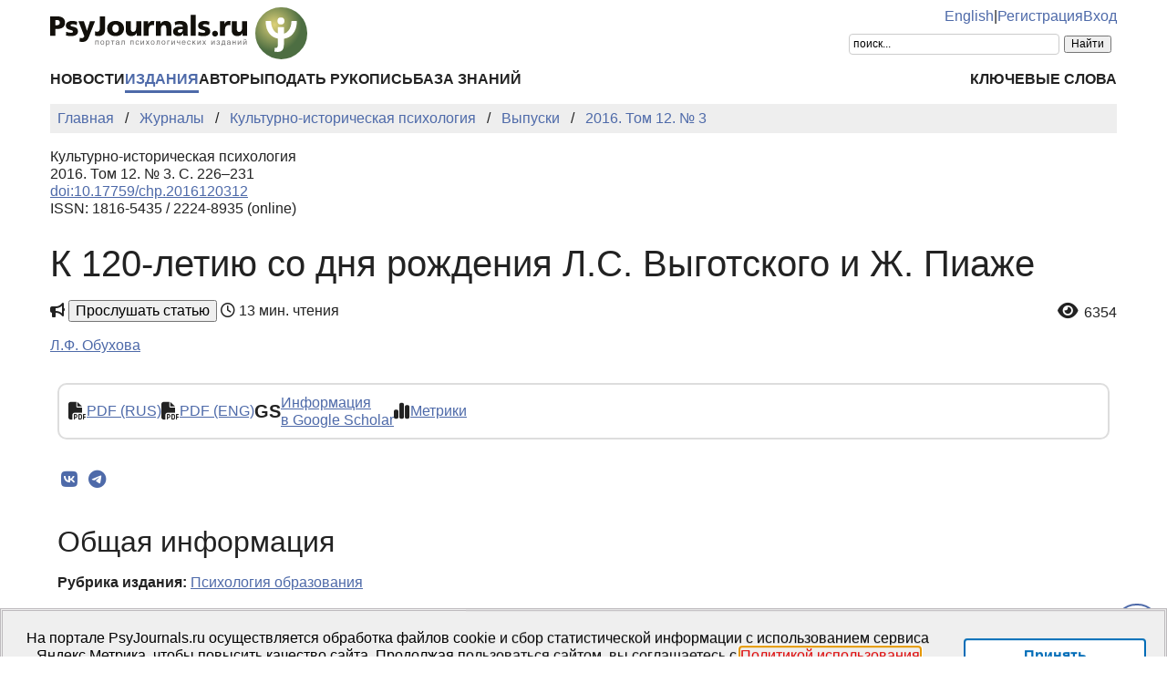

--- FILE ---
content_type: text/html; charset=UTF-8
request_url: https://psyjournals.ru/journals/chp/archive/2016_n3/obukhova
body_size: 15685
content:
<!DOCTYPE html>
<html lang="ru">
<head>
    <meta charset="utf-8">
    <meta name="language" content="ru-RU">
    <title>К 120-летию со дня рождения Л.С. Выготского и Ж. Пиаже // Культурно-историческая психология — 2016. Том 12. № 3 | PsyJournals.ru</title>
    <link href="https://psyjournals.ru/journals/chp/archive/2016_n3/obukhova" rel="canonical"><link href="https://psyjournals.ru/journals/chp/archive/2016_n3/obukhova" rel="alternate" hreflang="ru"><link href="https://psyjournals.ru/en/journals/chp/archive/2016_n3/obukhova" rel="alternate" hreflang="en"><meta name="citation_title" content="К 120-летию со дня рождения Л.С. Выготского и Ж. Пиаже"><meta name="citation_author" content="Л.Ф. Обухова"><meta name="citation_publication_date" content="2016"><meta name="citation_journal_title" content="Культурно-историческая психология"><meta name="citation_issn" content="1816-5435"><meta name="citation_volume" content="12"><meta name="citation_issue" content="3"><meta name="citation_firstpage" content="226"><meta name="citation_lastpage" content="231"><meta name="citation_doi" content="10.17759/chp.2016120312"><meta name="citation_pdf_url" content="https://psyjournals.ru/journals/chp/archive/2016_n3/chp_2016_n3_obukhova.pdf">    <meta name="viewport" content="width=device-width, initial-scale=1.0">
    <meta name="msapplication-TileColor" content="#da532c">
    <meta name="theme-color" content="#ffffff">
    <meta property="fb:app_id" content="893545660810673">
    <meta property="og:url" content="https://psyjournals.ru/journals/chp/archive/2016_n3/obukhova">
    <meta property="og:title" content="К 120-летию со дня рождения Л.С. Выготского и Ж. Пиаже // Культурно-историческая психология — 2016. Том 12. № 3">
        <meta property="og:type" content="website">
    <meta property="og:image" content="https://psyjournals.ru/files/journalissues/0/574/cover_image.png">
    <meta property="og:image:width" content="210">
    <meta property="og:image:height" content="299">
    <meta property="og:site_name" content="Портал психологических изданий PsyJournals.ru">
    <meta property="og:locale" content="ru_RU">
    <link rel="stylesheet" href="/assets/static/fontawesome/css/all.min.css">
	<link rel="stylesheet" href="/css/normalize.min.css">
	<link rel="stylesheet" href="/css/app.css?2025102901">
        <link rel="icon" type="image/svg" sizes="120x120" href="/favicon-120x120.svg">
    <link rel="icon" type="image/png" sizes="120x120" href="/favicon-120x120.png">
    <link rel="icon" type="image/png" sizes="32x32" href="/favicon-32x32.png">
    <link rel="icon" type="image/png" sizes="16x16" href="/favicon-16x16.png">
    <link rel="apple-touch-icon" sizes="180x180" href="/apple-touch-icon.png">
    <link rel="manifest" href="/site.webmanifest">
    <link rel="mask-icon" href="/safari-pinned-tab.svg" color="#4d6e42">
    <link rel="image_src" href="https://psyjournals.ru/files/journalissues/0/574/cover_image.png">
</head>
<body>
    <!-- Yandex.Metrika counter -->
<script>
   (function(m,e,t,r,i,k,a){m[i]=m[i]||function(){(m[i].a=m[i].a||[]).push(arguments)};
   m[i].l=1*new Date();k=e.createElement(t),a=e.getElementsByTagName(t)[0],k.async=1,k.src=r,a.parentNode.insertBefore(k,a)})
   (window, document, "script", "https://mc.yandex.ru/metrika/tag.js", "ym");

   ym(17971816, "init", {
        clickmap:true,
        trackLinks:true,
        accurateTrackBounce:true,
        webvisor:true
   });
</script>
<noscript><div><img src="https://mc.yandex.ru/watch/17971816" style="position:absolute; left:-9999px;" alt=""></div></noscript>
<!-- /Yandex.Metrika counter -->


<!--LiveInternet counter-->
<script><!--
new Image().src = "//counter.yadro.ru/hit?r"+
escape(document.referrer)+((typeof(screen)=="undefined")?"":
";s"+screen.width+"*"+screen.height+"*"+(screen.colorDepth?
screen.colorDepth:screen.pixelDepth))+";u"+escape(document.URL)+
";h"+escape(document.title.substring(0,80))+
";"+Math.random();//--></script>
<!--/LiveInternet-->

    <div class="skiplinks">
        <a class="sr-only sr-only-focusable" href="#maincontent">Перейти к основному содержанию</a>
    </div>
    <div class="wrap">
        <div class="wrap-top">
            <header>
                <div class="container">
                    <div class="header-mobile d-md-none">
                        <nav class="top-nav">
                            <div class="top-nav-logo">
                                <a href="/">
                                    <img class="top-site-logo" src="/img/psyjournals.ru_logo_small_on_lite.svg" alt="Логотип PsyJournals.ru">
                                </a>
                            </div>
                            <div class="top-nav-area">
                                <div class="top-nav-links">
                                    <a href="/en/journals/chp/archive/2016_n3/obukhova">English</a>                                </div>
                                <div class="top-nav-buttons">
                                    <button class="sitemenus-toggle-button" aria-controls="sitemenus-nav-mobile" aria-expanded="false" aria-label="Меню сайта"><i class="fa-solid fa-bars" aria-hidden="true" title="Меню сайта"></i></button>
                                    <button class="sitesearch-toggle-button" aria-controls="sitesearch-nav-mobile" aria-expanded="false" aria-label="Поиск по сайту"><i class="fa-solid fa-magnifying-glass" aria-hidden="true" title="Поиск по сайту"></i></button>
                                </div>
                            </div>
                        </nav>
                        <div  id="sitesearch-nav-mobile" class="top-nav-search">
                                                                                                                <div class="ya-site-form ya-site-form_inited_no" style="max-width: 300px;" data-bem="{&quot;action&quot;:&quot;https://psyjournals.ru/search/&quot;,&quot;arrow&quot;:false,&quot;bg&quot;:&quot;transparent&quot;,&quot;fontsize&quot;:12,&quot;fg&quot;:&quot;#000000&quot;,&quot;language&quot;:&quot;ru&quot;,&quot;logo&quot;:&quot;rb&quot;,&quot;publicname&quot;:&quot;Поиск по PsyJournals.ru&quot;,&quot;suggest&quot;:true,&quot;target&quot;:&quot;_self&quot;,&quot;tld&quot;:&quot;ru&quot;,&quot;type&quot;:2,&quot;usebigdictionary&quot;:true,&quot;searchid&quot;:2578537,&quot;input_fg&quot;:&quot;#000000&quot;,&quot;input_bg&quot;:&quot;#ffffff&quot;,&quot;input_fontStyle&quot;:&quot;normal&quot;,&quot;input_fontWeight&quot;:&quot;normal&quot;,&quot;input_placeholder&quot;:&quot;поиск...&quot;,&quot;input_placeholderColor&quot;:&quot;#000000&quot;,&quot;input_borderColor&quot;:&quot;#cccccc&quot;}"><form action="https://yandex.ru/search/site/" method="get" target="_self" accept-charset="utf-8"><input type="hidden" name="searchid" value="2578537"><input type="hidden" name="l10n" value="ru"><input type="hidden" name="reqenc" value="utf-8"><input type="search" name="text" value=""><input type="submit" value="Найти"></form></div><style>.ya-page_js_yes .ya-site-form_inited_no { display: none; }</style><script>(function(w,d,c){var s=d.createElement('script'),h=d.getElementsByTagName('script')[0],e=d.documentElement;if((' '+e.className+' ').indexOf(' ya-page_js_yes ')===-1){e.className+=' ya-page_js_yes';}s.type='text/javascript';s.async=true;s.charset='utf-8';s.src=(d.location.protocol==='https:'?'https:':'http:')+'//site.yandex.net/v2.0/js/all.js';h.parentNode.insertBefore(s,h);(w[c]||(w[c]=[])).push(function(){Ya.Site.Form.init()})})(window,document,'yandex_site_callbacks');</script>
                        </div>
                        <div  id="sitemenus-nav-mobile" class="top-nav-menus">
                            <nav id="mainmenu-nav-mobile" class="mainmenu" aria-label="Основное меню"><ul class="mainmenu-primary-list"><li class="mainmenu-primary-list-item"><a href="/news" class="mainmenu-primary-list-item-link">Новости</a></li><li class="mainmenu-primary-list-item mainmenu-primary-list-item-current"><a href="/journals" class="mainmenu-primary-list-item-link mainmenu-primary-list-item-link-current" aria-current="page">Издания</a></li><li class="mainmenu-primary-list-item"><a href="/authors" class="mainmenu-primary-list-item-link">Авторы</a></li><li class="mainmenu-primary-list-item"><a href="/manuscript_submission" class="mainmenu-primary-list-item-link">Подать рукопись</a></li><li class="mainmenu-primary-list-item"><a href="/info/kb" class="mainmenu-primary-list-item-link">База знаний</a></li></ul><ul class="mainmenu-secondary-list"><li class="mainmenu-secondary-list-item"><a href="/keywords" class="mainmenu-secondary-list-item-link">Ключевые слова</a></li></ul></nav>                            <nav id="usermenu-nav-mobile" class="usermenu" aria-label="Меню пользователя">
                                                                    <a href="/auth/signup">Регистрация</a>
                                    <a href="/auth">Вход</a>
                                                            </nav>
                        </div>
                    </div>
                    <div class="header-standard d-none d-md-block">
                        <nav class="top-nav">
                            <div class="top-nav-logo">
                                <a href="/">
                                    <img class="top-site-logo" src="/img/psyjournals.ru_logo_ru_full_on_lite.svg" alt="Логотип PsyJournals.ru">
                                </a>
                            </div>
                            <div class="top-nav-area">
                                <div class="top-nav-links">
                                    <a href="/en/journals/chp/archive/2016_n3/obukhova">English</a>                                    <span>|</span>
                                                                            <a href="/auth/signup">Регистрация</a>
                                        <a href="/auth">Вход</a>
                                                                    </div>
                                <div class="top-nav-search">
                                                        				                                                                        <div class="ya-site-form ya-site-form_inited_no" style="max-width: 300px;" data-bem="{&quot;action&quot;:&quot;https://psyjournals.ru/search/&quot;,&quot;arrow&quot;:false,&quot;bg&quot;:&quot;transparent&quot;,&quot;fontsize&quot;:12,&quot;fg&quot;:&quot;#000000&quot;,&quot;language&quot;:&quot;ru&quot;,&quot;logo&quot;:&quot;rb&quot;,&quot;publicname&quot;:&quot;Поиск по PsyJournals.ru&quot;,&quot;suggest&quot;:true,&quot;target&quot;:&quot;_self&quot;,&quot;tld&quot;:&quot;ru&quot;,&quot;type&quot;:2,&quot;usebigdictionary&quot;:true,&quot;searchid&quot;:2578537,&quot;input_fg&quot;:&quot;#000000&quot;,&quot;input_bg&quot;:&quot;#ffffff&quot;,&quot;input_fontStyle&quot;:&quot;normal&quot;,&quot;input_fontWeight&quot;:&quot;normal&quot;,&quot;input_placeholder&quot;:&quot;поиск...&quot;,&quot;input_placeholderColor&quot;:&quot;#000000&quot;,&quot;input_borderColor&quot;:&quot;#cccccc&quot;}"><form action="https://yandex.ru/search/site/" method="get" target="_self" accept-charset="utf-8"><input type="hidden" name="searchid" value="2578537"><input type="hidden" name="l10n" value="ru"><input type="hidden" name="reqenc" value="utf-8"><input type="search" name="text" value=""><input type="submit" value="Найти"></form></div><style>.ya-page_js_yes .ya-site-form_inited_no { display: none; }</style><script>(function(w,d,c){var s=d.createElement('script'),h=d.getElementsByTagName('script')[0],e=d.documentElement;if((' '+e.className+' ').indexOf(' ya-page_js_yes ')===-1){e.className+=' ya-page_js_yes';}s.type='text/javascript';s.async=true;s.charset='utf-8';s.src=(d.location.protocol==='https:'?'https:':'http:')+'//site.yandex.net/v2.0/js/all.js';h.parentNode.insertBefore(s,h);(w[c]||(w[c]=[])).push(function(){Ya.Site.Form.init()})})(window,document,'yandex_site_callbacks');</script>
                                                                                                                                            </div>
                            </div>
                        </nav>
                        <nav id="mainmenu-nav-standard" class="mainmenu" aria-label="Основное меню"><ul class="mainmenu-primary-list"><li class="mainmenu-primary-list-item"><a href="/news" class="mainmenu-primary-list-item-link">Новости</a></li><li class="mainmenu-primary-list-item mainmenu-primary-list-item-current"><a href="/journals" class="mainmenu-primary-list-item-link mainmenu-primary-list-item-link-current" aria-current="page">Издания</a></li><li class="mainmenu-primary-list-item"><a href="/authors" class="mainmenu-primary-list-item-link">Авторы</a></li><li class="mainmenu-primary-list-item"><a href="/manuscript_submission" class="mainmenu-primary-list-item-link">Подать рукопись</a></li><li class="mainmenu-primary-list-item"><a href="/info/kb" class="mainmenu-primary-list-item-link">База знаний</a></li></ul><ul class="mainmenu-secondary-list"><li class="mainmenu-secondary-list-item"><a href="/keywords" class="mainmenu-secondary-list-item-link">Ключевые слова</a></li></ul></nav>                    </div>
                </div>
            </header>
                            <div class="container">
                    <div class="row">
                        <div class="main-content-col col-12 col-lg-12">
                            <nav class="breadcrumb" aria-label="Строка навигации">
    <ol class="breadcrumb-list" itemscope itemtype="https://schema.org/BreadcrumbList">
        <li class="breadcrumb-list-item" itemprop="itemListElement" itemscope itemtype="https://schema.org/ListItem"><a itemprop="item" href="/"><span itemprop="name">Главная</span></a><meta itemprop="position" content="1"></li><li class="breadcrumb-list-item" itemprop="itemListElement" itemscope itemtype="https://schema.org/ListItem"><a itemprop="item" href="/journals"><span itemprop="name">Журналы</span></a><meta itemprop="position" content="2"></li><li class="breadcrumb-list-item" itemprop="itemListElement" itemscope itemtype="https://schema.org/ListItem"><a itemprop="item" href="/journals/chp"><span itemprop="name">Культурно-историческая психология</span></a><meta itemprop="position" content="3"></li><li class="breadcrumb-list-item" itemprop="itemListElement" itemscope itemtype="https://schema.org/ListItem"><a itemprop="item" href="/journals/chp/archive"><span itemprop="name">Выпуски</span></a><meta itemprop="position" content="4"></li><li class="breadcrumb-list-item breadcrumb-list-item--active" itemprop="itemListElement" itemscope itemtype="https://schema.org/ListItem"><a itemprop="item" href="/journals/chp/archive/2016_n3"><span itemprop="name">2016. Том 12. № 3</span></a><meta itemprop="position" content="5"></li>    </ol>
</nav>
                            <main id="maincontent">
                                                                <article class="publicationarticles journalarticles view content" itemscope itemtype="https://schema.org/ScholarlyArticle">
    <div class="link">
        <p>
            Культурно-историческая психология            <br>
            2016. Том 12. № 3. С.&nbsp;226–231                                            <br>
                <a href="https://doi.org/10.17759/chp.2016120312">doi:10.17759/chp.2016120312</a>
                                        <br>
                                    ISSN: 1816-5435 / 2224-8935 (online)                                    </p>
    </div>
    <h1 itemprop="headline">К 120-летию со дня рождения Л.С. Выготского и Ж. Пиаже</h1>
    <div class="page-infobar mv100">
        <div class="page-infobar-share">
            <i class="fa-solid fa-bullhorn" aria-hidden="true"></i>&nbsp;<button popovertarget="utteranceDialog">Прослушать статью</button>
            <dialog id="utteranceDialog" style="position: absolute; border: none; border-radius: 4px; box-shadow: 4px 8px rgb(0 0 0 / 0.25); margin: 0; padding: 0.5rem; inset: auto; bottom: calc(anchor(top) + 20px); justify-self: anchor-center;" aria-label="Прослушивание статьи" popover>
                <button id="utteranceButton" data-lang="ru" data-type="journalarticles" data-id="7440">Начать чтение</button>
                <div class="text-muted"><small>Аудио генерируется искусственным интеллектом</small></div>
            </dialog>
                            <i class="fa-regular fa-clock" role="img" aria-label="Время"></i>&nbsp;13 мин. чтения
                    </div>
                    <div class="page-infobar-stats">
                <a style="color: inherit; text-decoration: inherit;" href="#metrics">
                    <span class="page-infobar-item-icon"><i class="fa-solid fa-eye views-cnt" role="img" aria-label="Просмотров"></i>
</span>
                    6354                </a>
            </div>
            </div>
        <div class="authors">
        <p><span itemprop="author" itemscope itemtype="https://schema.org/Person"><a class="author" href="/authors/1135" itemprop="url" rel="author"><span itemprop="name">Л.Ф. Обухова</span></a></span></p>    </div>
        <div class="container">
        <div class="row">
                            <div class="actions-menu mb100 mv100">
                    <div class="actions-menu-list">
                                                                                                        <div class="actions-menu-list-item">
                                    <div class="actions-menu-list-item-icon">
                                        <i class="fa-solid fa-file-pdf" aria-hidden="true"></i>
                                    </div>
                                    <div class="actions-menu-list-item-content">
                                        <a href="/journals/chp/archive/2016_n3/chp_2016_n3_obukhova.pdf">PDF (RUS)</a>
                                    </div>
                                </div>
                                                                                        <div class="actions-menu-list-item">
                                    <div class="actions-menu-list-item-icon">
                                        <i class="fa-solid fa-file-pdf" aria-hidden="true"></i>
                                    </div>
                                    <div class="actions-menu-list-item-content">
                                        <a href="/en/journals/chp/archive/2016_n3/chp_2016_n3_obukhova_en.pdf">PDF (ENG)</a>
                                    </div>
                                </div>
                                                                                                                            <div class="actions-menu-list-item">
                            <div class="actions-menu-list-item-icon">
                                GS
                            </div>
                            <div class="actions-menu-list-item-content">
                                <a href="https://scholar.google.com/scholar?hl=ru&q=%D0%9A+120-%D0%BB%D0%B5%D1%82%D0%B8%D1%8E+%D1%81%D0%BE+%D0%B4%D0%BD%D1%8F+%D1%80%D0%BE%D0%B6%D0%B4%D0%B5%D0%BD%D0%B8%D1%8F+%D0%9B.%D0%A1.+%D0%92%D1%8B%D0%B3%D0%BE%D1%82%D1%81%D0%BA%D0%BE%D0%B3%D0%BE+%D0%B8+%D0%96.+%D0%9F%D0%B8%D0%B0%D0%B6%D0%B5" target="_blank" rel="noopener">
                                    Информация<br />
                                    в Google Scholar
                                </a>
                            </div>
                        </div>
                        <!--
                        <div class="actions-menu-list-item">
                            <div class="actions-menu-list-item-icon">
                                <i class="fa-solid fa-bullhorn" aria-hidden="true"></i>
                            </div>
                            <div class="actions-menu-list-item-content">
                            <button id="utteranceButton" data-lang="ru" data-type="journalarticles" data-id="7440">Прослушать статью</button>
                            </div>
                        </div>
                        -->
                        <div class="actions-menu-list-item">
                            <div class="actions-menu-list-item-icon">
                                <i class="fa-solid fa-chart-simple" aria-hidden="true"></i>
                            </div>
                            <div class="actions-menu-list-item-content">
                                <a href="#metrics">Метрики</a>
                            </div>
                        </div>
                    </div>
                </div>
                <div class="mv100">
                    <div class="share-block"></div>
<script>
    (function () {
    	var targetHost = 'psyjournals.ru';
    	var currentHost = window.location.host;
        var encodedUrl = encodeURIComponent(window.location.href).replace(/[!'()*]/g, function(c) {
            return '%' + c.charCodeAt(0).toString(16);
        });
        var encodedTitle = encodeURIComponent(document.title).replace(/[!'()*]/g, function(c) {
            return '%' + c.charCodeAt(0).toString(16);
        });
        var shareBlocks = document.getElementsByClassName('share-block');
        var shareLinksBlock = '';
        if (targetHost != currentHost) {
        	return;
        }
        shareLinksBlock += '<div class="share-links" style="display: inline-block;" role="region" aria-label="Поделиться ссылкой на материал">';
        shareLinksBlock += '<a class="share-links-item icon-vk" href="https://vk.com/share.php?url=' + encodedUrl + '&title=' + encodedTitle + '" target="_blank" title="Поделиться во ВКонтакте" aria-label="Поделиться во ВКонтакте" rel="nofollow noopener"><i class="fab fa-vk fa-fw" aria-hidden="true"></i></a> ';
		shareLinksBlock += '<a class="share-links-item icon-tg" href="https://t.me/share/url?url=' + encodedUrl + '&text=' + encodedTitle + '" target="_blank" title="Поделиться в Telegram" aria-label="Поделиться в Telegram" rel="nofollow noopener"><i class="fab fa-telegram fa-fw" aria-hidden="true"></i></a> ';
        //areLinksBlock += '<a class="share-links-item icon-fb" href="https://www.facebook.com/sharer.php?u=' + encodedUrl + '" target="_blank" title="Поделиться в Facebook" aria-label="Поделиться в Facebook" rel="nofollow noopener"><i class="fab fa-facebook-f fa-fw" aria-hidden="true"></i></a> ';
        //shareLinksBlock += '<a class="share-links-item icon-tw" href="https://twitter.com/intent/tweet?url=' + encodedUrl + '&text=' + encodedTitle + '" target="_blank" title="Поделиться в Twitter" aria-label="Поделиться в Twitter" rel="nofollow noopener"><i class="fab fa-twitter fa-fw" aria-hidden="true"></i></a> ';
        //shareLinksBlock += '<a class="share-links-item icon-ok" href="https://connect.ok.ru/offer?url=' + encodedUrl + '&title=' + encodedTitle + '" target="_blank" title="Поделиться в Одноклассниках" aria-label="Поделиться в Одноклассниках" rel="nofollow noopener"><i class="fab fa-odnoklassniki fa-fw" aria-hidden="true"></i></a> ';
        shareLinksBlock += '</div>';
        for (var i = 0; i < shareBlocks.length; i++) {
            shareBlocks[i].innerHTML = shareLinksBlock;
        };
    })();
</script>
                </div>
            
            
            <section aria-labelledby="generalinfo">
                <h2 id="generalinfo">Общая информация</h2>
                                                                    <p>
                        <strong>Рубрика издания:</strong> <a href="/journals/chp/rubrics/rub17"><span itemprop="articleSection">Психология образования</span></a>                    </p>
                                                    <p>
                        <strong>Тип материала:</strong> научная статья                    </p>
                                                    <p>
                        <strong>DOI:</strong> <a href="https://doi.org/10.17759/chp.2016120312" itemprop="sameAs">https://doi.org/10.17759/chp.2016120312</a>
                    </p>
                                                                                                                                <p>
                    <strong>Опубликована</strong> <time datetime="2016-11-13" itemprop="datePublished">13.11.2016</time>
                </p>
                                <p>
    <b>Для цитаты:</b>
    <span>Обухова, Л.Ф. (2016). К 120-летию со дня рождения Л.С. Выготского и Ж. Пиаже. <em>Культурно-историческая психология,</em> <em>12</em>(3), 226–231. <a href="https://doi.org/10.17759/chp.2016120312">https://doi.org/10.17759/chp.2016120312</a></span>
</p>
<p>
    <button class="publication-reference-copy-link" data-lang="ru" style="color: #4e6aa9; cursor: pointer; margin: 0; padding: 0; border: none; outline: inherit; background-color: transparent;">
        <i class="fa-solid fa-copy fa-fw" aria-hidden="true"></i>&nbsp;Копировать для цитаты
    </button>
</p>
                <p itemprop="copyrightNotice">&copy; Обухова Л.Ф., 2016</p>                <p>Лицензия: <a href="https://creativecommons.org/licenses/by-nc/4.0/" itemprop="license" rel="license">CC BY-NC 4.0</a></p>            </section>

            
            
            
                            <section aria-labelledby="fulltext">
                    <h2 id="fulltext">Полный текст</h2>
                    <div itemprop="articleBody">
                        <div class="WordSection1"> </div>
<div class="WordSection2"> </div>
<div class="WordSection3">
<p class="11" style="text-align: justify;">Ж. Пиаже и Л.С. Выготский родились в один год, дышали одним воздухом, читали одни и те же книги, авторами которых были Фрейд, Штерн, Бюлер, Ах, Элиасберг и многие другие; оба испытали на себе влияние психоанализа. Как многие помнят, <span lang="EN-US" style="mso-ansi-language: EN-US; mso-fareast-language: EN-US; mso-bidi-language: EN-US;">6 </span>мая исполнилось <span lang="EN-US" style="mso-ansi-language: EN-US; mso-fareast-language: EN-US; mso-bidi-language: EN-US;">160 </span>лет со дня рожденья З. Фрейда. Ж.Пиаже полтора года проходил психоанализ и его психоаналитиком была С. Шпильрейн, Л.С. Выгот­ский называл психоанализ узкой тропинкой над пропастью для свободных от головокружения. Ж. Пиаже и Л.С. Выготский работали в одной и той же научной области <span lang="EN-US" style="mso-ansi-language: EN-US; mso-fareast-language: EN-US; mso-bidi-language: EN-US;">— </span>психологии развития, изучали одни и те же проблемы <span lang="EN-US" style="mso-ansi-language: EN-US; mso-fareast-language: EN-US; mso-bidi-language: EN-US;">— </span>развитие речи и мышления детей, однако рассматривали их с разных методологических позиций <span lang="EN-US" style="mso-ansi-language: EN-US; mso-fareast-language: EN-US; mso-bidi-language: EN-US;">— </span>естественно-научной и культурно-исторической. Оба испытали на себе влияние друг друга и при этом не имели возможности лично обсудить наработанное. Много лет спустя, по свидетельству коллег, Ж. Пиаже мечтал о встрече с Л.С. Выготским, сожалел, что его желание не может осуществиться.</p>
<p class="11" style="text-align: justify;">Л.С. Выготский высоко ценил работы Ж. Пиаже. В <span lang="EN-US" style="mso-ansi-language: EN-US; mso-fareast-language: EN-US; mso-bidi-language: EN-US;">1932 </span>г. в предисловии к русскому изданию книги «Речь и мышление» он писал, что работы Ж. Пиаже отмечены историческим значением. Эти слова высказал ровесник о ровеснике, молодой человек <span lang="EN-US" style="mso-ansi-language: EN-US; mso-fareast-language: EN-US; mso-bidi-language: EN-US;">— </span>о молодом человеке, современник о <span lang="EN-US" style="mso-ansi-language: EN-US; mso-fareast-language: EN-US; mso-bidi-language: EN-US;">— </span>современнике. Такую оценку редко можно встретить в среде ученых, живущих в одно историческое время.</p>
<p class="11" style="text-align: justify;">Обосновывая эту высокую оценку, Л.С. Выгот­ский подчеркивал, что Ж. Пиаже первым поставил проблему детского развития как проблему качественную, первым показал, что мышление ребенка качественно отличается от мышления взрослого человека, первым экспериментально показал, что ребенок думает иначе, чем взрослый человек.</p>
<p class="11" style="text-align: justify;">Л.С. Выготский также отметил море фактов, крупных и мелкой величины, которые хлынули в психологию со страниц Ж. Пиаже. К тому времени были опубликованы только первые пять его книг, а к концу жизни Ж. Пиаже их стало в десять раз больше. Сегодня, вслед за Д. Элкиндом, можно с уверенностью сказать, что факты Ж. Пиаже <span lang="EN-US" style="mso-ansi-language: EN-US; mso-fareast-language: EN-US; mso-bidi-language: EN-US;">— </span>это самые достоверные факты в области детской психологии, их может получить любой исследователь, в какой бы стране он ни жил. Недаром в <span lang="EN-US" style="mso-ansi-language: EN-US; mso-fareast-language: EN-US; mso-bidi-language: EN-US;">1966 </span>г. на <span lang="EN-US" style="mso-ansi-language: EN-US; mso-fareast-language: EN-US; mso-bidi-language: EN-US;">18 </span>Международном психологическом конгрессе П.Я. Гальперин предложил называть его факты «феноменами Пиаже».</p>
<p class="11" style="text-align: justify;">Л.С. Выготский подчеркивал, что море фактов можно получить только благодаря введению в науку нового метода исследования. Ж. Пиаже создал такой метод. Это метод клинической беседы, или разговор с ребенком на темы далекие от его опыта. Созданный им метод, говоря словами Л.С. Выготского, адекватен объекту исследования <span lang="EN-US" style="mso-ansi-language: EN-US; mso-fareast-language: EN-US; mso-bidi-language: EN-US;">— </span>анализу развития логики ребенка. Этот метод Ж. Пиаже противопоставлял методу тестов, который лишь фиксирует уже достигнутый уровень развития, но не позволяет понять, как этот уровень был достигнут. С недоверием относился Ж. Пиаже к использованию статистических методов в психологии. Почти сто лет назад, в начале 20-х гг. прошлого века, он писал, что с помощью статистики можно доказать все, что угодно, и поэтому предпочитал в своих исследованиях качественный и клинический анализ фактов.</p>
<p class="11" style="text-align: justify;">По-новому воспринимается сегодня критика Л.С. Выготским ранних исследований Ж. Пиаже. Сегодня уже никто не думает о том, что Л.С. Выготский «разбил наголову» концепцию Ж. Пиаже, показал «всю ограниченность и бесплодность его метафизического метода мышления»; никто не думает, что факты, полученные Ж. Пиаже, «имеют не всеобщее, но ограниченное значение».</p>
<p class="11" style="text-align: justify;">Как известно, все особенности представления ребенка о мире и физической причинности, его речи и логики Пиаже объяснял эгоцентрическим характером мышления ребенка, отсутствием у него понимания ограниченности собственной точки зрения, неумением соотносить ее с точкой зрения других людей, отсутствием аргументации и осознания оснований, на которые опирается мысль ребенка.</p>
<p class="11" style="text-align: justify;">В отличие от Ж. Пиаже, эти особенности детской мысли Л.С. Выготский объяснял отсутствием системности спонтанных понятий ребенка, недостаточным развитием отношений общности между ними. Ребенок не чувствителен к противоречию, синкре­тичен, сополагает суждения, вместо того чтобы их объединять «в единую структуру высшего понятия», именно потому, что в его мышлении господствует логика восприятия, которая не знает противоречия, а не логика мыслей. Высказывания ребенка, пишет Л.С. Выготский, противоречивы не с точки зрения ребенка, а с точки зрения взрослого. Л.С. Выготский подчеркивал: «Источником этих особенностей оказывается не эгоцентризм детской мысли, этот компромисс между логикой мечты и логикой действия, а те своеобразные отношения общности между понятиями, которые существуют в мысли, сотканной из спонтанных понятий. Не потому, что понятия ребенка стоят дальше от действительных предметов, чем понятия взрослых, и пропитаны еще автономной логикой аутистического мышления, а потому, что они стоят в ином, более близком и непосредственном отношении к объекту, чем понятия взрослого, возникают у ребенка те своеобразные движения мысли, которые описал Пиаже»</p>
</div>
<div class="WordSection5"> </div>
<p class="11" style="text-align: justify;">Разве не то же самое утверждал Пиаже, когда отмечал, что ребенок, вследствие непосредственного, эгоцентрического отношения к вещам, одновременно находится ближе к непосредственному наблюдению и дальше от мира объектов, чем взрослые? В этой связи вспоминается услышанная присутствующими в большой аудитории Психологического института реплика Ф.Д. Горбова: «Ну и Пиаже же этот Выгот­ский». (Кстати, 6 июля этого года, богатого на юбилеи, исполняется 100 лет со дня рождения Ф.Д. Гор­бова — выдающегося отечественного психолога.)</p>
<p class="11" style="text-align: justify;">Различие взглядов Ж. Пиаже и Л.С. Выготского состоит лишь в том, что сами факты Л.С. Выготский объяснял несистематичностью детских понятий, а Ж. Пиаже считал эту причину лишь одним из внешних проявлений более глубокой умственной тенденции, названной им эгоцентризмом детского мышления.</p>
<p class="11" style="text-align: justify;">Так скрестились интересы двух больших психологов, ученых разного мировоззрения, представителей разных культур, разных общественных систем, создавших наиболее авторитетные научные школы — советскую и женевскую. Идя в психологии разными путями, в экспериментальных исследованиях они получали сходные результаты, но в отношении одних и тех же фактов создали разные теории.</p>
<p class="11" style="text-align: justify;">Л.С. Выготский подверг глубокой теоретической и экспериментальной критике концепцию эгоцентризма детского мышления, в которой эгоцентризм рассматривается как переходная стадия от аутизма (грез, фантазий младенца) к социализации. Л.С. Вы­готский теоретически ясно доказал, что аутизм не может быть первичной стадией в развитии ума ни в филогенезе, так как животное знает лишь один, реальный, способ удовлетворения потребности; ни в историческом развитии человечества, поскольку дикарь совершает свои «аутистические глупости» только там, где опыт и знания оказываются недостаточными; ни в онтогенезе, так как практический опыт составляет кардинальный фактор в психическом развитии ребенка. Само общение ребенка с взрослым составляет практическую материальную деятельность. Как в процессе «очеловечивания» в ходе антропогенеза, так и в онтогенезе психики ребенка духовный момент возникает в системе этих материальных отношений (А.В. Запорожец, П.Я. Гальперин).</p>
<p class="11" style="text-align: justify;">Л.С. Выготский выступал против идеи поздней социализации ребенка. Он показал, что ребенок уже в первые месяцы жизни — максимально социальное существо. Развитие начинается с ситуации неразрывного единства ребенка и взрослого, которую Л.С. Вы­готский называл ситуацией «пра-мы», только постепенно в ней начинает выделяться личная позиция ребенка. Развитие ребенка идет от социального к индивидуальному, а не наоборот.</p>
<p class="11" style="text-align: justify;">С точки зрения Л.С. Выготского, Ж. Пиаже не понял подлинного значения эгоцентрической речи ребенка, ее родства и связи с внутренней речью и, вследствие этого, ложно истолковал ее собственную природу — функциональную, структурную и генетическую.</p>
<p class="11" style="text-align: justify;">Экспериментальные исследования Л.С. Выготско­го привели его к выводу, что эгоцентрическая речь представляет собой переход к развитию внутренней речи. Им было показано, что эгоцентрическая речь выполняет функцию планирования действия, по своему строению она приближается к внутренней речи (она сокращена и мало понятна) и, наконец, она имеет будущее, не отмирает, как думал Ж. Пиаже, а на пороге школьного возраста перерастает во внутреннюю речь.</p>
<p class="11" style="text-align: justify;">По Выготскому, «эгоцентрическая речь ребенка представляет собой один из феноменов перехода от интерпсихических функций к интрапсихическим, т. е. от форм социальной коллективной деятельности ребенка к его индивидуальным функциям. Этот переход является общим законом... для развития всех высших психических функций, которые возникают первоначально как формы деятельности в сотрудничестве и лишь затем переносятся ребенком в сферу своих психологических форм деятельности. <em>Речь для себя</em> (курсив наш. — <em>Л.О.</em>) возникает путем дифференциации изначально социальной функции речи для других. Не постепенная социализация, вносимая в ребенка извне, но постепенная индивидуализация, возникающая на основе внутренней социальности ребенка, является главным трактом детского развития» Так думал и писал Л.С. Выготский.</p>
<p class="11" style="text-align: justify;">Иначе понимал основной путь детского развития Ж. Пиаже. С его точки зрения, он представляет собой движение от общей эгоцентричности через децентрацию к объективной позиции в познании вещей, других людей и себя самого. В более поздних работах, которые уже не могли быть известны Л.С. Выготскому, Ж. Пиаже писал, что в процессе развития интеллекта от рождения до подросткового возраста преодоление эгоцентрических установок осуществляется на трех разных уровнях. На уровне сенсомоторного интеллекта (к 1,6—2 годам) ребенок переходит от полного отсутствия различения между субъективным и объективным к пониманию того, что мир состоит из объектов и сам он — объект среди других, существующих независимо от него в пространстве и во времени. Второй раз эгоцентризм появляется на дооперациональной стадии развития интеллекта и выражается в недостатке различения между собственной и другими точками зрения. В результате децентрации к 7—8 годам ребенок постигает объективные отношения между вещами и строит межличностные отношения в форме кооперации. Эгоцентризм появляется в третий раз в 11—14 лет, когда подросток приписывает безграничные возможности своему собственному мышлению, способному, по его мнению, преобразовать окружающую жизнь.</p>
<p class="11" style="text-indent: 0cm; text-align: justify;">Преодоление эгоцентризма, или децентрация, в этот период состоит в том, что подросток из абстрактного реформатора общества превращается в деятеля. Она связана с началом взрослости и переходом к серьезной профессиональной подготовке.</p>
<p class="11" style="text-indent: 16pt; text-align: justify;">При таком понимании основной линии психического развития эгоцентрическая речь рассматривается Ж. Пиаже как один из многих других симптомов эгоцентрического мышления. Особенности детской логики (рядоположение высказываний, нечувствительность к противоречию, трансдукция и др.), специфика детских представлений о мире (интеллектуальный реализм, когда ребенок видимое принимает за действительное; анимизм или одушевление неодушевленных предметов; ар- тификализм, представление о том, что явления природы сделаны руками человека) <span lang="EN-US" style="mso-ansi-language: EN-US; mso-fareast-language: EN-US; mso-bidi-language: EN-US;">— </span>все это симптомы эгоцентризма ребенка дошкольного возраста.</p>
<p class="11" style="text-indent: 16pt; text-align: justify;">Критикуя Ж. Пиаже, из всего богатства фактов, полученных им в ранних работах, Л.С. Выготский выбрал только феномен эгоцентрической речи. Он сосредоточил свое внимание на срединном положении эгоцентрического мышления между аутизмом и логикой разумного действия в первоначальной схеме развития, предложенной Ж. Пиаже, и пришел к выводу, что эгоцентрическая речь не может служить выражением эгоцентрического мышления <span lang="EN-US" style="mso-ansi-language: EN-US; mso-fareast-language: EN-US; mso-bidi-language: EN-US;">— </span>она выполняет функцию реалистического мышления. «Вместе с этой связью, <span lang="EN-US" style="mso-ansi-language: EN-US; mso-fareast-language: EN-US; mso-bidi-language: EN-US;">— </span>писал Л.С. Выготский, <span lang="EN-US" style="mso-ansi-language: EN-US; mso-fareast-language: EN-US; mso-bidi-language: EN-US;">— </span>падает и главное фактическое основание, на котором построена концепция детского эгоцентризма». Так, разрушив фундамент, переосмыслив корни, функцию и судьбу эгоцентрической речи, он разрушил, по его мнению, и все здание, построенное Ж. Пиаже. Этот вывод не соответствует реальному ходу развития ума ребенка. Эгоцентризм, который Л.С. Выготский выставляет за дверь, возвращается к нам через окно.</p>
<p class="11" style="text-indent: 16pt; text-align: justify;">Однако стоит специально подчеркнуть, что понятие «эгоцентрическая речь» Ж. Пиаже и Л.С. Выготский <strong><em>определяют по-разному</em></strong>. Для Ж. Пиаже главная особенность эгоцентрической речи состоит в том, что это <em>речь со своей точки зрения</em>, а для Л.С. Выготского <span lang="EN-US" style="mso-ansi-language: EN-US; mso-fareast-language: EN-US; mso-bidi-language: EN-US;">— </span>это <em>речь для себя</em>. От такого определения понятия зависит вся разворачивающаяся во второй главе книги Л.С. Вы­готского «Мышление и речь» интерпретация эгоцентрической речи и эгоцентрической позиции ребенка-дошкольника. В ранних исследованиях Ж. Пиаже представлена формула для измерения эгоцентрической речи, в числителе которой <span lang="EN-US" style="mso-ansi-language: EN-US; mso-fareast-language: EN-US; mso-bidi-language: EN-US;">— </span>эхолалии (повторения слов и слогов ради удовольствия от их произнесения), монолог (речь для себя) и коллективный монолог (речь со своей точки зрения), а в знаменателе <span lang="EN-US" style="mso-ansi-language: EN-US; mso-fareast-language: EN-US; mso-bidi-language: EN-US;">— </span>вся сумма высказываний ребенка, которая включает в себя и социа- лизованную речь, строящуюся с учетом точки зрения другого (вопросы, на которые ребенок ожидает ответа, просьбы и т. п.). Иногда Ж. Пиаже включал в определение эгоцентрической речи еще одну характеристику <span lang="EN-US" style="mso-ansi-language: EN-US; mso-fareast-language: EN-US; mso-bidi-language: EN-US;">— </span>это речь преимущественно о себе. Л.С. Выготский имел право сделать свой выбор.</p>
<p class="11" style="text-indent: 16pt; text-align: justify;">Можно процитировать Л.С. Выготского, который в главе книги «Мысль и слово» остроумно заметил: «... иногда не удается сговориться между собой не только двум глухим, но и просто двум людям, вкладывающим разное содержание в одно и то же слово или стоящим на противоположных точках зрения». В дискуссии Л.С. Выготского и Ж. Пиаже по проблеме эгоцентрической речи нет победителя. <strong><em>Оба правы!</em></strong></p>
<p class="11" style="text-align: justify;">В 1962 г. книга «Мышление и речь» была издана в США. Инициатором ее перевода на английский язык был Дж. Брунер. Он же попросил Ж. Пиаже написать комментарии к критическим замечаниям Л.С. Выгот­ского, сделанным в его адрес. В них Ж. Пиаже высказал искреннее сожаление о необратимости времени и невозможности личной встречи для обсуждения сделанных Л.С. Выготским критических замечаний по отношению к его ранним работам. Ж. Пиаже признал неудачность выбора термина «эгоцентризм» и попытался заменить его словом «центрация». Но от этого суть дела не изменилась. «Познавательный эгоцентризм, — пишет Ж. Пиаже, — опирается на недостаточное отдифферен­цирование своей точки зрения от других возможных». Что касается эгоцентрической речи, то и здесь Ж. Пиа­же не отступает от своих позиций, но одновременно соглашается с гипотезами Л.С. Выготского, высказывая глубокое уважение к их автору.</p>
<p class="11" style="text-align: justify;">По отношению к понятию «социализация», которое подвергается критике в книге Л.С. Выготского, то Ж. Пиаже снова разъясняет свою точку зрения, согласно которой ребенок с самого начала жизни является социальным, но еще не социализованным, так как он не способен к децентрации, умению говорить с учетом точки зрения слушателя.</p>
<p class="11" style="text-align: justify;">Расхождение в интерпретации одних и тех же фактов в теории Ж. Пиаже и в теории Л.С. Выгот­ского представляет собой научное свидетельство того времени, когда происходило становление психологии как самостоятельной отрасли науки, когда открывались новые факты, формулировались законы развития, выявлялись внутренние механизмы этого процесса, когда происходило осознание общих методологических принципов, лежащих в основе различных подходов к изучению развития психики. Разумеется, этот процесс не был простым и однозначным. Путь к истине, по словам Ж. Пиаже, пролегает через дискуссии и споры, что происходит и в развитии мышления каждого человека, и в истории любой науки.</p>
<p class="11" style="text-align: justify;">Позволим себе смелость сказать, что теории этих двух выдающихся психологов ХХ века показывают разное понимание ими сущности человека и его развития. Если теория Ж. Пиаже сегодня представляется нам как рациональная, вполне объективная научная система, соответствующая естественнонаучному подходу к изучению психики человека, то теория Л.С. Выготского создает основу для нового взгляда на природу человека и его развитие, взгляда высоконравственного и в полном смысле слова гуманистического, который можно соотнести, как это ни странно, с религиозными идеями Творения и Любви. Именно с этим новым подходом связано решение проблемы обучения и развития. Но это уже тема другого сообщения, посвященного развитию идей Л.С. Выготского в теории П.Я. Гальперина.</p>                    </div>
                </section>
            
            
            
            
                            <section aria-labelledby="authorsinfo">
                    <h2 id="authorsinfo">Информация об авторах</h2>
                        <div class="authors">
        <p><a href="/authors/1135" id="author-id-1135" class="author" style="font-weight: bold;"><em>Людмила Филипповна Обухова,</em></a> доктор психологических наук, заведующая кафедрой возрастной психологии факультета психологии образования, ФГБОУ ВО «Московский государственный психолого-педагогический университет» (ФГБОУ ВО МГППУ), Москва, Российская Федерация</p>    </div>
                    </section>
            
            
                
                
            <section aria-labelledby="metrics">
                <h2 id="metrics">Метрики</h2>
                <div class="row">
    <div class="col-md-4">
        <h5><i class="fa-solid fa-globe"></i>&nbsp;Просмотров web</h5>
        <p>
            За&nbsp;все время: 3181<br>
            В&nbsp;прошлом месяце: 38<br>
            В&nbsp;текущем месяце: 25        </p>
    </div>
            <div class="col-md-4">
            <h5><i class="fa-solid fa-download"></i>&nbsp;Скачиваний PDF</h5>
            <p>
            За&nbsp;все время: 3173<br>
                В&nbsp;прошлом месяце: 12<br>
                В&nbsp;текущем месяце: 22            </p>
        </div>
        <div class="col-md-4">
        <h5><i class="far fa-eye"></i>&nbsp;Всего</h5>
        <p>
        За&nbsp;все время: 6354<br>
            В&nbsp;прошлом месяце: 50<br>
            В&nbsp;текущем месяце: 47        </p>
    </div>
</div>
                                    <div style="font-size: 13px;">
                        <a href="/info/plumx_metrics">
                            <strong>PlumX</strong>
                        </a>
                    </div>
                    <div style="font-size: 13px;">
                        <a href="https://plu.mx/plum/a/?doi=10.17759/chp.2016120312" target="_blank" rel="noopener">
                            Метрики публикации
                            <svg style="width: 8px; height: 8px; margin-left: 8px; transform: rotate(270deg);" fill="currentColor" tabindex="-1" focusable="false" width="16" height="16" viewBox="0 0 16 16" class="svg-arrow">
                                <path d="M16 4.452l-1.26-1.26L8 9.932l-6.74-6.74L0 4.452l8 8 8-8z"></path>
                            </svg>
                        </a>
                    </div>
                    <a class="plumx-summary plum-bigben-theme" href="https://plu.mx/plum/a/?doi=10.17759/chp.2016120312" data-lang="ru"></a>
                    <script src="//cdn.plu.mx/widget-summary.js"></script>
                            </section>
            
                <aside aria-labelledby="similararticles">
        <h2 id="similararticles">Статьи по теме</h2>
        <div class="publications-list">
                            <div class="publications-list-item">
                    <div class="publications-list-item-head">
                        <a href="/topics/theory_methodology" class="link-alt">Теория и методология</a><span>&nbsp;|&nbsp;</span>Федотова М.В.                    </div>
                    <div class="publications-list-item-body">
                        <div class="publications-list-item-body-title">
                            <a href="/journals/psyedu/archive/2025_n2/Fedotova"><h5 class="publications-list-item-body-title-header">Субъектная регуляция в обучающей деятельности: сравнительный анализ контроля поведения учителей общеобразовательных и коррекционных школ</h5></a>
                        </div>
                    </div>
                </div>
                            <div class="publications-list-item">
                    <div class="publications-list-item-head">
                        <a href="/topics/theory_methodology" class="link-alt">Теория и методология</a><span>&nbsp;|&nbsp;</span>Новичкова А.В.                    </div>
                    <div class="publications-list-item-body">
                        <div class="publications-list-item-body-title">
                            <a href="/journals/chp/archive/2025_n2/Novichkova"><h5 class="publications-list-item-body-title-header">Четыре степени осмысленности человеческой жизни с точки зрения модели совместности (по стопам О.С. Никольской и Ф.Е. Василюка)</h5></a>
                        </div>
                    </div>
                </div>
                    </div>
    </aside>
        </div>
    </div>
</article>
                            </main>
                        </div>
                                            </div>
                </div>
                        <div class="scrolltotop">
                <button class="scrolltotop-button" aria-label="Перейти к началу страницы"><i class="fa-solid fa-angle-up" aria-hidden="true"></i></button>
            </div>
        </div>
        <footer>
            <div class="container">
                <div class="row">
                    <div class="col-12 col-md-6 col-lg-3">
                        <ul class="footer-menu">
                            <li class="footer-menu-item"><a href="/ratings/articles">ТОП-20 статей</a></li>
                            <li class="footer-menu-item"><a href="/ratings/books">ТОП-20 книг</a><!-- &nbsp;<sup style="color: #900;">NEW</sup> --></li>
                            <li class="footer-menu-item"><a href="/info/kb">База знаний</a></li>
                            <li class="footer-menu-item"><a href="/projects">Проекты PsyJournals.ru</a></li>
                            <li class="footer-menu-item"><a href="/about/history">История журналов МГППУ</a></li>
                        </ul>
                    </div>
                    <div class="col-12 col-md-6 col-lg-3">
                        <ul class="footer-menu">
      						<li class="footer-menu-item"><a href="/about/partnership/partners">Партнеры портала</a></li>
      						<li class="footer-menu-item"><a href="/about/partnership/event_sponsorship">Информационное спонсорство</a></li>
      						<li class="footer-menu-item"><a href="/about/partnership/4publishers">Приглашаем издателей</a></li>
      						<li class="footer-menu-item"><a href="/journal_subscription">Подписка на журналы</a></li>
                              <li class="footer-menu-item"><a href="/about/partnership/psypersons">Персональная страница</a></li>
                        </ul>
                    </div>
                    <div class="col-12 col-md-6 col-lg-3">
                        <ul class="footer-menu">
      						<li class="footer-menu-item"><a href="/about">О портале</a></li>
      						<li class="footer-menu-item"><a href="/about/mediakit">Медиакит</a></li>
      						<li class="footer-menu-item"><a href="/contacts">Контакты</a></li>
      						<li class="footer-menu-item"><a href="/about/virtual_backgrounds">Виртуальные фоны</a></li>
                              <li class="footer-menu-item"><a href="/info/code_of_ethics">Кодекс этики публикаций</a></li>
                        </ul>
                    </div>
                    <div class="col-12 col-md-6 col-lg-3" style="align-items: flex-end; text-align: right;">
                        <div class="footer-social-links">
                                                                                    <a class="footer-social-links-item" href="https://vk.com/psyjournals" target="_blank"><img class="footer-social-links-item-img" src="/img/icons/social/circle/vk.svg" alt="Группа Psyjournals Вконтакте" title="Группа Psyjournals Вконтакте"></a>
                            <a class="footer-social-links-item" href="https://t.me/PsyJournals" target="_blank"><img class="footer-social-links-item-img" src="/img/icons/social/circle/telegram.svg" alt="Psyjournals в Telegram" title="Psyjournals в Telegram"></a>
                            <a class="footer-social-links-item" href="https://dzen.ru/psyjournals" target="_blank"><img class="footer-social-links-item-img" src="/img/icons/social/round/dzen.svg" alt="Psyjournals в Дзен" title="Psyjournals в Дзен"></a>
                                                        <br>
                            <a class="footer-social-links-item" href="https://www.youtube.com/user/psyjournals" target="_blank"><img class="footer-social-links-item-img" src="/img/icons/social/circle/youtube.svg" alt="Psyjournals на Youtube" title="Psyjournals на Youtube"></a>
                            <a class="footer-social-links-item" href="https://rutube.ru/channel/25388986/" target="_blank"><img class="footer-social-links-item-img" src="/img/icons/social/circle/rutube.svg" alt="Psyjournals на Rutube" title="Psyjournals на Rutube"></a>
                            <a class="footer-social-links-item" href="https://vk.com/video/@psyjournals" target="_blank"><img class="footer-social-links-item-img" src="/img/icons/social/circle/vk-video.svg" alt="Psyjournals в ВК Видео" title="Psyjournals в ВК Видео"></a>
                                                                                </div>
                    </div>
                </div>
                <div class="row">
                    <div class="col-12 col-sm-8 col-md-10">
                        <div class="footer-site-info">
                            <p>
                                Портал психологических изданий PsyJournals.ru, 2007&ndash;2026<br>
                                <a href="/about/legal/copyright">Правила использования материалов</a>
                            </p>
            				<p><a href="/about/massmedia_certificate">Свидетельство регистрации СМИ</a> Эл №&nbsp;ФС77-66447 от 14 июля 2016&nbsp;г.</p>
            				<p>Издатель: <a href="/about/publisher">ФГБОУ ВО МГППУ</a></p>
            				<p>
                                <a rel="license" href="/about/open_access"><img style="margin-top: 4px;" src="/resources/banners/licenses/cc-by-nc-4.0_license_80x15.png" height="15" width="80" alt="Creative Commons License"></a>
                                <a style="white-space: nowrap;" href="http://roar.eprints.org/10115/" target="_blank">Репозиторий открытого доступа</a>&nbsp;&nbsp;&nbsp;&nbsp;
                                                            </p>
                        </div>
                    </div>
                    <div class="col-12 col-sm-4 col-md-2">
                        <!--LiveInternet logo-->
                        <a href="//www.liveinternet.ru/click"
    					target="_blank"><img src="//counter.yadro.ru/logo?18.5"
    					title="LiveInternet: показано число просмотров за 24 часа, посетителей за 24 часа и за сегодня"
    					alt="LiveInternet banner" width="88" height="31"></a>
                        <!--/LiveInternet-->

                        <!-- Yandex.Metrika informer -->
                        <a href="https://metrika.yandex.ru/stat/?id=17971816&amp;from=informer"
                        target="_blank" rel="nofollow"><img src="https://informer.yandex.ru/informer/17971816/3_0_FFFFFFFF_EFEFEFFF_0_pageviews"
                        style="width:88px; height:31px; border:0;" alt="Яндекс.Метрика" title="Яндекс.Метрика: данные за сегодня (просмотры, визиты и уникальные посетители)" class="ym-advanced-informer" data-cid="17971816" data-lang="ru"></a>
                        <!-- /Yandex.Metrika informer -->
                    </div>
                </div>
            </div>
        </footer>
    </div>
    <script src="/js/app.js?2023060201"></script>
    <script src="/js/article_utterance_remote.js?2025112401"></script></body>
</html>


--- FILE ---
content_type: application/javascript
request_url: https://psyjournals.ru/js/article_utterance_remote.js?2025112401
body_size: 1127
content:
    const errorSpeechAudioFragmentSrc = '/resources/api/utterance/utterance_is_unavailable.mp3';
    const i18n = {
        en: {
            pause: 'Pause',
            play: 'Play',
            replay: 'Replay',
            retry: 'Retry'
        },
        ru: {
            pause: 'Приостановить',
            play: 'Продолжить',
            replay: 'Прослушать сначала',
            retry: 'Повторить'
        }
};
const utteranceButton = document.getElementById('utteranceButton');
const speechAudio = new Audio();
const currentLang = utteranceButton.getAttribute('data-lang')
let speechAudioURL = '';
let speechAudioData = [];
let requestToken ='';
let currentSpeechAudioFragment = 0;
let totalSpeechAudioFragments = 0;
let isSpeechActive = false;

getUtteranceInfo = async (lang, type, id) => {
    hasErrors = false;
    try {
        let response = await fetch('/api/utterance/getInfo/' + lang + '/' + type + '/' + id);
        if (!response.ok) {
            throw new Error('Error HTTP status of fetched speech info');
        }
        const speechInfo = await response.json();
        if (speechInfo.status != 'ok') {
            throw new Error('Speech data status is not "ok"');
        }
        if (typeof speechInfo.message == 'undefined') {
            throw new Error('Speech data object has no message property');
        }
        if (typeof speechInfo.message.token == 'undefined') {
            throw new Error('Speech data object has no message.token property');
        }
        requestToken = speechInfo.message.token;
        if (typeof speechInfo.message.fields == 'undefined') {
            throw new Error('Speech data object has no message.fields property');
        }
        if (typeof speechInfo.message.fields.title == 'undefined') {
            throw new Error('Speech data object has no message.fields.title property');
        }
        if (!Number.isInteger(speechInfo.message.fields.title)) {
            throw new Error('Speech data message.fields.title property is not an integer');
        }
        if (speechInfo.message.fields.title < 1) {
            throw new Error('Speech data message.fields.title property is a non-positive integer');
        }
        for (const prop in speechInfo.message.fields) {
            if (prop == 'title') {
                continue;
            }
            if (typeof speechInfo.message.fields[prop] == 'undefined') {
            throw new Error('Speech data object has no message.fields.' + prop + ' property');
        }
        if (!Number.isInteger(speechInfo.message.fields[prop])) {
            throw new Error('Speech data message.fields.' + prop + ' property is not an integer');
        }
        if (speechInfo.message.fields[prop] < 1) {
            throw new Error('Speech data message.fields.' + prop + ' property is a non-positive integer');
        }
        }
        speechAudioData = [];
        for (const prop in speechInfo.message.fields) {
            for (let i = 1; i <= speechInfo.message.fields[prop]; i++) {
                speechAudioData.push({
                    field: prop,
                    fragment: i
                });
            }
        }
        speechAudioURL = '/api/utterance/play/' + lang + '/' + type + '/' + id;
    } catch (e) {
        speechAudio.src = errorSpeechAudioFragmentSrc;
        console.error(e);
        speechAudioURL = '';
        speechAudioData = [];
        currentSpeechAudioFragment = 0;
        totalSpeechAudioFragments = 0;
        hasErrors = true;
        isSpeechActive = false;
        speechAudio.play();
        return !hasErrors;
    }
    currentSpeechAudioFragment = 0;
    totalSpeechAudioFragments = speechAudioData.length;
    return !hasErrors;
}

speechHandler = async () => {
    if (totalSpeechAudioFragments == 0) {
        await getUtteranceInfo(
            utteranceButton.getAttribute('data-lang'),
            utteranceButton.getAttribute('data-type'),
            utteranceButton.getAttribute('data-id')
        );
    }
    if (!isSpeechActive) {
        playNextSpeechFragment();
        utteranceButton.innerHTML = i18n[currentLang]['pause'];
        isSpeechActive = true;
    } else {
        if (speechAudio.paused) {
            speechAudio.play();
            utteranceButton.innerHTML = i18n[currentLang]['pause'];
        } else {
            speechAudio.pause()
            utteranceButton.innerHTML = i18n[currentLang]['play'];
        }
    }
}

playNextSpeechFragment = async () => {
    if (currentSpeechAudioFragment < totalSpeechAudioFragments) {
        if (await playSpeechFragment(speechAudioURL, speechAudioData[currentSpeechAudioFragment])) {
            currentSpeechAudioFragment++;
        } else {
            utteranceButton.innerHTML = i18n[currentLang]['retry'];
            isSpeechActive = false;
        }
    } else {
        currentSpeechAudioFragment = 0;
        utteranceButton.innerHTML = i18n[currentLang]['replay'];
        isSpeechActive = false;
    }
}

playSpeechFragment = async (audioURL, postData) => {
    let hasErrors = false;
    try {
        let response = await fetch(audioURL, {
            method: "POST",
            headers: {
                'Content-Type': 'application/json',
                'X-CSRF-Token': requestToken,
                'X-Requested-With': 'XMLHttpRequest',
            },
            body: JSON.stringify(postData)
        });
        if (!response.ok) {
            throw new Error('Error HTTP status of fetched speech audio');
        }
        if (response.headers.get('content-type') != 'audio/mpeg') {
            throw new Error('Invalid content type of speech audio');
        }
        let audioData = await response.arrayBuffer();
        let audioBlob = new Blob([audioData], {type: 'audio/mpeg'});
        let audioBlobURL = URL.createObjectURL(audioBlob);
        speechAudio.src = audioBlobURL;
    } catch (e) {
        speechAudio.src = errorSpeechAudioFragmentSrc;
        console.error(e);
        hasErrors = true;
        isSpeechActive = false;
    } finally {
        speechAudio.play();
        return !hasErrors;
    }
}

speechAudio.controls = false;
utteranceButton.addEventListener('click', speechHandler);
speechAudio.addEventListener('ended', () => {
    if (isSpeechActive) {
        playNextSpeechFragment();
    }
    });